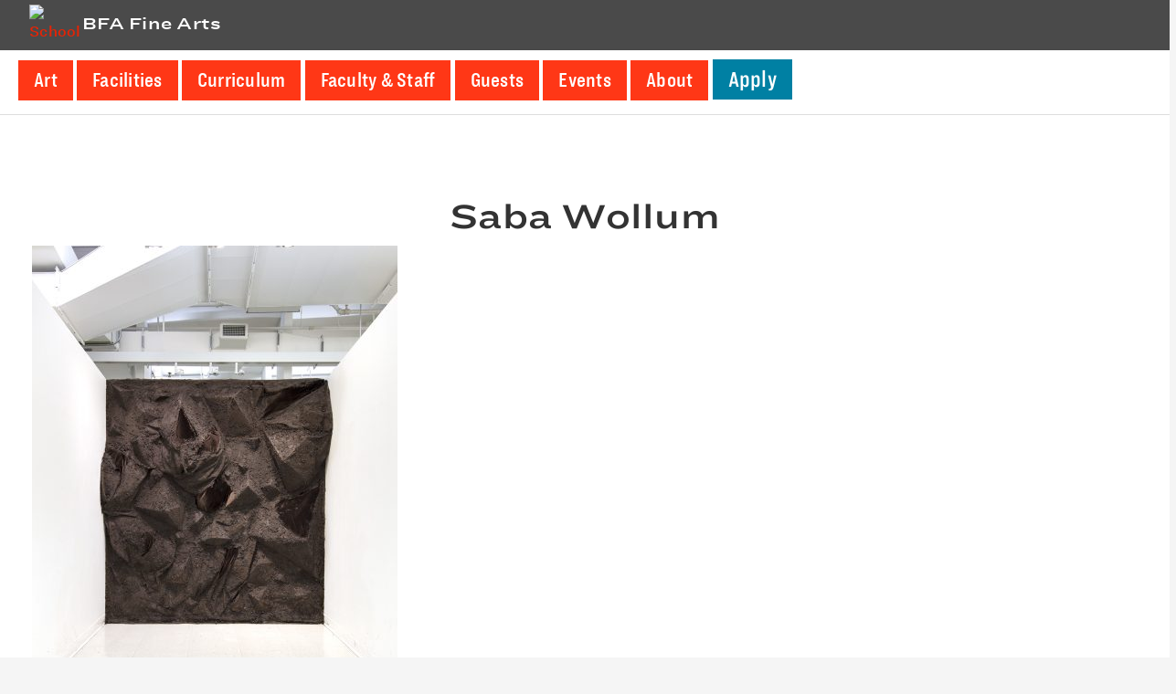

--- FILE ---
content_type: text/html; charset=UTF-8
request_url: https://bfafinearts.sva.edu/exhibition/scale-studies-in-bio-art/attachment/180607_saba-wollum_0004/
body_size: 13734
content:
<!DOCTYPE html>
<html lang="en-US" xmlns:fb="https://www.facebook.com/2008/fbml" xmlns:addthis="https://www.addthis.com/help/api-spec" >
<head >
<meta charset="UTF-8" />
<meta name="viewport" content="width=device-width, initial-scale=1" />
<meta name="viewport" content="width=device-width, initial-scale=1.0" id="dynamik-viewport"/>
<meta name='robots' content='index, follow, max-image-preview:large, max-snippet:-1, max-video-preview:-1' />

	<!-- This site is optimized with the Yoast SEO plugin v26.8 - https://yoast.com/product/yoast-seo-wordpress/ -->
	<title>Saba Wollum - BFA Fine Arts</title>
	<link rel="canonical" href="https://bfafinearts.sva.edu/exhibition/scale-studies-in-bio-art/attachment/180607_saba-wollum_0004/" />
	<meta property="og:locale" content="en_US" />
	<meta property="og:type" content="article" />
	<meta property="og:title" content="Saba Wollum - BFA Fine Arts" />
	<meta property="og:url" content="https://bfafinearts.sva.edu/exhibition/scale-studies-in-bio-art/attachment/180607_saba-wollum_0004/" />
	<meta property="og:site_name" content="BFA Fine Arts" />
	<meta property="article:publisher" content="https://www.facebook.com/fineartsSVA/" />
	<meta property="article:modified_time" content="2021-03-26T15:52:09+00:00" />
	<meta property="og:image" content="https://bfafinearts.sva.edu/exhibition/scale-studies-in-bio-art/attachment/180607_saba-wollum_0004" />
	<meta property="og:image:width" content="800" />
	<meta property="og:image:height" content="1200" />
	<meta property="og:image:type" content="image/jpeg" />
	<meta name="twitter:card" content="summary_large_image" />
	<meta name="twitter:site" content="@SVAfinearts" />
	<script type="application/ld+json" class="yoast-schema-graph">{"@context":"https://schema.org","@graph":[{"@type":"WebPage","@id":"https://bfafinearts.sva.edu/exhibition/scale-studies-in-bio-art/attachment/180607_saba-wollum_0004/","url":"https://bfafinearts.sva.edu/exhibition/scale-studies-in-bio-art/attachment/180607_saba-wollum_0004/","name":"Saba Wollum - BFA Fine Arts","isPartOf":{"@id":"https://bfafinearts.sva.edu/#website"},"primaryImageOfPage":{"@id":"https://bfafinearts.sva.edu/exhibition/scale-studies-in-bio-art/attachment/180607_saba-wollum_0004/#primaryimage"},"image":{"@id":"https://bfafinearts.sva.edu/exhibition/scale-studies-in-bio-art/attachment/180607_saba-wollum_0004/#primaryimage"},"thumbnailUrl":"https://bfafinearts.sva.edu/wp-content/uploads/180607_Saba-Wollum_0004.jpg","datePublished":"2018-07-02T20:09:23+00:00","dateModified":"2021-03-26T15:52:09+00:00","breadcrumb":{"@id":"https://bfafinearts.sva.edu/exhibition/scale-studies-in-bio-art/attachment/180607_saba-wollum_0004/#breadcrumb"},"inLanguage":"en-US","potentialAction":[{"@type":"ReadAction","target":["https://bfafinearts.sva.edu/exhibition/scale-studies-in-bio-art/attachment/180607_saba-wollum_0004/"]}]},{"@type":"ImageObject","inLanguage":"en-US","@id":"https://bfafinearts.sva.edu/exhibition/scale-studies-in-bio-art/attachment/180607_saba-wollum_0004/#primaryimage","url":"https://bfafinearts.sva.edu/wp-content/uploads/180607_Saba-Wollum_0004.jpg","contentUrl":"https://bfafinearts.sva.edu/wp-content/uploads/180607_Saba-Wollum_0004.jpg","width":"800","height":"1200","caption":"A small brown rug sits at the front of a white room in which the far back wall has been transformed into a bulging rocky like terrain covered soil"},{"@type":"BreadcrumbList","@id":"https://bfafinearts.sva.edu/exhibition/scale-studies-in-bio-art/attachment/180607_saba-wollum_0004/#breadcrumb","itemListElement":[{"@type":"ListItem","position":1,"name":"Home","item":"https://bfafinearts.sva.edu/"},{"@type":"ListItem","position":2,"name":"Scale: Studies in Bio Art","item":"https://bfafinearts.sva.edu/exhibition/scale-studies-in-bio-art/"},{"@type":"ListItem","position":3,"name":"Saba Wollum"}]},{"@type":"WebSite","@id":"https://bfafinearts.sva.edu/#website","url":"https://bfafinearts.sva.edu/","name":"BFA Fine Arts","description":"School of Visual Arts, New York","potentialAction":[{"@type":"SearchAction","target":{"@type":"EntryPoint","urlTemplate":"https://bfafinearts.sva.edu/?s={search_term_string}"},"query-input":{"@type":"PropertyValueSpecification","valueRequired":true,"valueName":"search_term_string"}}],"inLanguage":"en-US"}]}</script>
	<!-- / Yoast SEO plugin. -->


<link rel='dns-prefetch' href='//use.fontawesome.com' />
<link rel="alternate" type="application/rss+xml" title="BFA Fine Arts &raquo; Feed" href="https://bfafinearts.sva.edu/feed/" />
<link rel="alternate" type="application/rss+xml" title="BFA Fine Arts &raquo; Comments Feed" href="https://bfafinearts.sva.edu/comments/feed/" />
<link rel="alternate" type="text/calendar" title="BFA Fine Arts &raquo; iCal Feed" href="https://bfafinearts.sva.edu/events/?ical=1" />
<link rel="alternate" title="oEmbed (JSON)" type="application/json+oembed" href="https://bfafinearts.sva.edu/wp-json/oembed/1.0/embed?url=https%3A%2F%2Fbfafinearts.sva.edu%2Fexhibition%2Fscale-studies-in-bio-art%2Fattachment%2F180607_saba-wollum_0004%2F" />
<link rel="alternate" title="oEmbed (XML)" type="text/xml+oembed" href="https://bfafinearts.sva.edu/wp-json/oembed/1.0/embed?url=https%3A%2F%2Fbfafinearts.sva.edu%2Fexhibition%2Fscale-studies-in-bio-art%2Fattachment%2F180607_saba-wollum_0004%2F&#038;format=xml" />
		<!-- This site uses the Google Analytics by ExactMetrics plugin v8.11.1 - Using Analytics tracking - https://www.exactmetrics.com/ -->
		<!-- Note: ExactMetrics is not currently configured on this site. The site owner needs to authenticate with Google Analytics in the ExactMetrics settings panel. -->
					<!-- No tracking code set -->
				<!-- / Google Analytics by ExactMetrics -->
		<style id='wp-img-auto-sizes-contain-inline-css' type='text/css'>
img:is([sizes=auto i],[sizes^="auto," i]){contain-intrinsic-size:3000px 1500px}
/*# sourceURL=wp-img-auto-sizes-contain-inline-css */
</style>
<link rel='stylesheet' id='pt-cv-public-style-css' href='https://bfafinearts.sva.edu/wp-content/plugins/content-views-query-and-display-post-page/public/assets/css/cv.css?ver=4.2.1' type='text/css' media='all' />
<link rel='stylesheet' id='pt-cv-public-pro-style-css' href='https://bfafinearts.sva.edu/wp-content/plugins/pt-content-views-pro/public/assets/css/cvpro.min.css?ver=5.8.3.1' type='text/css' media='all' />
<link rel='stylesheet' id='dynamik_minified_stylesheet-css' href='https://bfafinearts.sva.edu/wp-content/uploads/dynamik-gen/theme/dynamik-min.css?ver=1692735766' type='text/css' media='all' />
<link rel='stylesheet' id='font-awesome-css' href='https://use.fontawesome.com/releases/v5.14.0/css/all.css?ver=5.14.0' type='text/css' media='all' />
<style id='wp-emoji-styles-inline-css' type='text/css'>

	img.wp-smiley, img.emoji {
		display: inline !important;
		border: none !important;
		box-shadow: none !important;
		height: 1em !important;
		width: 1em !important;
		margin: 0 0.07em !important;
		vertical-align: -0.1em !important;
		background: none !important;
		padding: 0 !important;
	}
/*# sourceURL=wp-emoji-styles-inline-css */
</style>
<link rel='stylesheet' id='wp-block-library-css' href='https://bfafinearts.sva.edu/wp-includes/css/dist/block-library/style.min.css?ver=2d4a11291c1c735ccbcd362492dd124a' type='text/css' media='all' />
<style id='global-styles-inline-css' type='text/css'>
:root{--wp--preset--aspect-ratio--square: 1;--wp--preset--aspect-ratio--4-3: 4/3;--wp--preset--aspect-ratio--3-4: 3/4;--wp--preset--aspect-ratio--3-2: 3/2;--wp--preset--aspect-ratio--2-3: 2/3;--wp--preset--aspect-ratio--16-9: 16/9;--wp--preset--aspect-ratio--9-16: 9/16;--wp--preset--color--black: #000000;--wp--preset--color--cyan-bluish-gray: #abb8c3;--wp--preset--color--white: #ffffff;--wp--preset--color--pale-pink: #f78da7;--wp--preset--color--vivid-red: #cf2e2e;--wp--preset--color--luminous-vivid-orange: #ff6900;--wp--preset--color--luminous-vivid-amber: #fcb900;--wp--preset--color--light-green-cyan: #7bdcb5;--wp--preset--color--vivid-green-cyan: #00d084;--wp--preset--color--pale-cyan-blue: #8ed1fc;--wp--preset--color--vivid-cyan-blue: #0693e3;--wp--preset--color--vivid-purple: #9b51e0;--wp--preset--gradient--vivid-cyan-blue-to-vivid-purple: linear-gradient(135deg,rgb(6,147,227) 0%,rgb(155,81,224) 100%);--wp--preset--gradient--light-green-cyan-to-vivid-green-cyan: linear-gradient(135deg,rgb(122,220,180) 0%,rgb(0,208,130) 100%);--wp--preset--gradient--luminous-vivid-amber-to-luminous-vivid-orange: linear-gradient(135deg,rgb(252,185,0) 0%,rgb(255,105,0) 100%);--wp--preset--gradient--luminous-vivid-orange-to-vivid-red: linear-gradient(135deg,rgb(255,105,0) 0%,rgb(207,46,46) 100%);--wp--preset--gradient--very-light-gray-to-cyan-bluish-gray: linear-gradient(135deg,rgb(238,238,238) 0%,rgb(169,184,195) 100%);--wp--preset--gradient--cool-to-warm-spectrum: linear-gradient(135deg,rgb(74,234,220) 0%,rgb(151,120,209) 20%,rgb(207,42,186) 40%,rgb(238,44,130) 60%,rgb(251,105,98) 80%,rgb(254,248,76) 100%);--wp--preset--gradient--blush-light-purple: linear-gradient(135deg,rgb(255,206,236) 0%,rgb(152,150,240) 100%);--wp--preset--gradient--blush-bordeaux: linear-gradient(135deg,rgb(254,205,165) 0%,rgb(254,45,45) 50%,rgb(107,0,62) 100%);--wp--preset--gradient--luminous-dusk: linear-gradient(135deg,rgb(255,203,112) 0%,rgb(199,81,192) 50%,rgb(65,88,208) 100%);--wp--preset--gradient--pale-ocean: linear-gradient(135deg,rgb(255,245,203) 0%,rgb(182,227,212) 50%,rgb(51,167,181) 100%);--wp--preset--gradient--electric-grass: linear-gradient(135deg,rgb(202,248,128) 0%,rgb(113,206,126) 100%);--wp--preset--gradient--midnight: linear-gradient(135deg,rgb(2,3,129) 0%,rgb(40,116,252) 100%);--wp--preset--font-size--small: 13px;--wp--preset--font-size--medium: 20px;--wp--preset--font-size--large: 36px;--wp--preset--font-size--x-large: 42px;--wp--preset--spacing--20: 0.44rem;--wp--preset--spacing--30: 0.67rem;--wp--preset--spacing--40: 1rem;--wp--preset--spacing--50: 1.5rem;--wp--preset--spacing--60: 2.25rem;--wp--preset--spacing--70: 3.38rem;--wp--preset--spacing--80: 5.06rem;--wp--preset--shadow--natural: 6px 6px 9px rgba(0, 0, 0, 0.2);--wp--preset--shadow--deep: 12px 12px 50px rgba(0, 0, 0, 0.4);--wp--preset--shadow--sharp: 6px 6px 0px rgba(0, 0, 0, 0.2);--wp--preset--shadow--outlined: 6px 6px 0px -3px rgb(255, 255, 255), 6px 6px rgb(0, 0, 0);--wp--preset--shadow--crisp: 6px 6px 0px rgb(0, 0, 0);}:where(.is-layout-flex){gap: 0.5em;}:where(.is-layout-grid){gap: 0.5em;}body .is-layout-flex{display: flex;}.is-layout-flex{flex-wrap: wrap;align-items: center;}.is-layout-flex > :is(*, div){margin: 0;}body .is-layout-grid{display: grid;}.is-layout-grid > :is(*, div){margin: 0;}:where(.wp-block-columns.is-layout-flex){gap: 2em;}:where(.wp-block-columns.is-layout-grid){gap: 2em;}:where(.wp-block-post-template.is-layout-flex){gap: 1.25em;}:where(.wp-block-post-template.is-layout-grid){gap: 1.25em;}.has-black-color{color: var(--wp--preset--color--black) !important;}.has-cyan-bluish-gray-color{color: var(--wp--preset--color--cyan-bluish-gray) !important;}.has-white-color{color: var(--wp--preset--color--white) !important;}.has-pale-pink-color{color: var(--wp--preset--color--pale-pink) !important;}.has-vivid-red-color{color: var(--wp--preset--color--vivid-red) !important;}.has-luminous-vivid-orange-color{color: var(--wp--preset--color--luminous-vivid-orange) !important;}.has-luminous-vivid-amber-color{color: var(--wp--preset--color--luminous-vivid-amber) !important;}.has-light-green-cyan-color{color: var(--wp--preset--color--light-green-cyan) !important;}.has-vivid-green-cyan-color{color: var(--wp--preset--color--vivid-green-cyan) !important;}.has-pale-cyan-blue-color{color: var(--wp--preset--color--pale-cyan-blue) !important;}.has-vivid-cyan-blue-color{color: var(--wp--preset--color--vivid-cyan-blue) !important;}.has-vivid-purple-color{color: var(--wp--preset--color--vivid-purple) !important;}.has-black-background-color{background-color: var(--wp--preset--color--black) !important;}.has-cyan-bluish-gray-background-color{background-color: var(--wp--preset--color--cyan-bluish-gray) !important;}.has-white-background-color{background-color: var(--wp--preset--color--white) !important;}.has-pale-pink-background-color{background-color: var(--wp--preset--color--pale-pink) !important;}.has-vivid-red-background-color{background-color: var(--wp--preset--color--vivid-red) !important;}.has-luminous-vivid-orange-background-color{background-color: var(--wp--preset--color--luminous-vivid-orange) !important;}.has-luminous-vivid-amber-background-color{background-color: var(--wp--preset--color--luminous-vivid-amber) !important;}.has-light-green-cyan-background-color{background-color: var(--wp--preset--color--light-green-cyan) !important;}.has-vivid-green-cyan-background-color{background-color: var(--wp--preset--color--vivid-green-cyan) !important;}.has-pale-cyan-blue-background-color{background-color: var(--wp--preset--color--pale-cyan-blue) !important;}.has-vivid-cyan-blue-background-color{background-color: var(--wp--preset--color--vivid-cyan-blue) !important;}.has-vivid-purple-background-color{background-color: var(--wp--preset--color--vivid-purple) !important;}.has-black-border-color{border-color: var(--wp--preset--color--black) !important;}.has-cyan-bluish-gray-border-color{border-color: var(--wp--preset--color--cyan-bluish-gray) !important;}.has-white-border-color{border-color: var(--wp--preset--color--white) !important;}.has-pale-pink-border-color{border-color: var(--wp--preset--color--pale-pink) !important;}.has-vivid-red-border-color{border-color: var(--wp--preset--color--vivid-red) !important;}.has-luminous-vivid-orange-border-color{border-color: var(--wp--preset--color--luminous-vivid-orange) !important;}.has-luminous-vivid-amber-border-color{border-color: var(--wp--preset--color--luminous-vivid-amber) !important;}.has-light-green-cyan-border-color{border-color: var(--wp--preset--color--light-green-cyan) !important;}.has-vivid-green-cyan-border-color{border-color: var(--wp--preset--color--vivid-green-cyan) !important;}.has-pale-cyan-blue-border-color{border-color: var(--wp--preset--color--pale-cyan-blue) !important;}.has-vivid-cyan-blue-border-color{border-color: var(--wp--preset--color--vivid-cyan-blue) !important;}.has-vivid-purple-border-color{border-color: var(--wp--preset--color--vivid-purple) !important;}.has-vivid-cyan-blue-to-vivid-purple-gradient-background{background: var(--wp--preset--gradient--vivid-cyan-blue-to-vivid-purple) !important;}.has-light-green-cyan-to-vivid-green-cyan-gradient-background{background: var(--wp--preset--gradient--light-green-cyan-to-vivid-green-cyan) !important;}.has-luminous-vivid-amber-to-luminous-vivid-orange-gradient-background{background: var(--wp--preset--gradient--luminous-vivid-amber-to-luminous-vivid-orange) !important;}.has-luminous-vivid-orange-to-vivid-red-gradient-background{background: var(--wp--preset--gradient--luminous-vivid-orange-to-vivid-red) !important;}.has-very-light-gray-to-cyan-bluish-gray-gradient-background{background: var(--wp--preset--gradient--very-light-gray-to-cyan-bluish-gray) !important;}.has-cool-to-warm-spectrum-gradient-background{background: var(--wp--preset--gradient--cool-to-warm-spectrum) !important;}.has-blush-light-purple-gradient-background{background: var(--wp--preset--gradient--blush-light-purple) !important;}.has-blush-bordeaux-gradient-background{background: var(--wp--preset--gradient--blush-bordeaux) !important;}.has-luminous-dusk-gradient-background{background: var(--wp--preset--gradient--luminous-dusk) !important;}.has-pale-ocean-gradient-background{background: var(--wp--preset--gradient--pale-ocean) !important;}.has-electric-grass-gradient-background{background: var(--wp--preset--gradient--electric-grass) !important;}.has-midnight-gradient-background{background: var(--wp--preset--gradient--midnight) !important;}.has-small-font-size{font-size: var(--wp--preset--font-size--small) !important;}.has-medium-font-size{font-size: var(--wp--preset--font-size--medium) !important;}.has-large-font-size{font-size: var(--wp--preset--font-size--large) !important;}.has-x-large-font-size{font-size: var(--wp--preset--font-size--x-large) !important;}
/*# sourceURL=global-styles-inline-css */
</style>

<style id='classic-theme-styles-inline-css' type='text/css'>
/*! This file is auto-generated */
.wp-block-button__link{color:#fff;background-color:#32373c;border-radius:9999px;box-shadow:none;text-decoration:none;padding:calc(.667em + 2px) calc(1.333em + 2px);font-size:1.125em}.wp-block-file__button{background:#32373c;color:#fff;text-decoration:none}
/*# sourceURL=/wp-includes/css/classic-themes.min.css */
</style>
<link rel='stylesheet' id='searchandfilter-css' href='https://bfafinearts.sva.edu/wp-content/plugins/search-filter/style.css?ver=1' type='text/css' media='all' />
<link rel='stylesheet' id='justifiedGallery.min-css' href='https://bfafinearts.sva.edu/wp-content/uploads/dev/justifiedGallery.min.css?ver=2d4a11291c1c735ccbcd362492dd124a' type='text/css' media='all' />
<link rel='stylesheet' id='magnific-popup-css' href='https://bfafinearts.sva.edu/wp-content/uploads/dev/magnific-popup.css?ver=2d4a11291c1c735ccbcd362492dd124a' type='text/css' media='all' />
<link rel='stylesheet' id='HCo_fonts-css' href='https://bfafinearts.sva.edu/wp-content/themes/2020-sva-bfafa/hco_fonts.css?ver=2d4a11291c1c735ccbcd362492dd124a' type='text/css' media='all' />
<link rel='stylesheet' id='dashicons-css' href='https://bfafinearts.sva.edu/wp-includes/css/dashicons.min.css?ver=2d4a11291c1c735ccbcd362492dd124a' type='text/css' media='all' />
<link rel='stylesheet' id='simple-social-icons-font-css' href='https://bfafinearts.sva.edu/wp-content/plugins/simple-social-icons/css/style.css?ver=4.0.0' type='text/css' media='all' />
<link rel='stylesheet' id='addthis_all_pages-css' href='https://bfafinearts.sva.edu/wp-content/plugins/addthis/frontend/build/addthis_wordpress_public.min.css?ver=2d4a11291c1c735ccbcd362492dd124a' type='text/css' media='all' />
<script type="text/javascript" src="https://bfafinearts.sva.edu/wp-includes/js/jquery/jquery.min.js?ver=3.7.1" id="jquery-core-js"></script>
<script type="text/javascript" src="https://bfafinearts.sva.edu/wp-includes/js/jquery/jquery-migrate.min.js?ver=3.4.1" id="jquery-migrate-js"></script>
<script type="text/javascript" src="https://bfafinearts.sva.edu/wp-content/uploads/dynamik-gen/theme/custom-scripts.js?ver=1692735766" id="custom-scripts-js"></script>
<script type="text/javascript" src="https://bfafinearts.sva.edu/wp-content/uploads/dev/jquery.justifiedGallery.min.js?ver=2.6.9.5" id="justifiedGallery.min.js-js"></script>
<link rel="https://api.w.org/" href="https://bfafinearts.sva.edu/wp-json/" /><link rel="alternate" title="JSON" type="application/json" href="https://bfafinearts.sva.edu/wp-json/wp/v2/media/6527" /><link rel="EditURI" type="application/rsd+xml" title="RSD" href="https://bfafinearts.sva.edu/xmlrpc.php?rsd" />
<link rel='shortlink' href='https://bfafinearts.sva.edu/?p=6527' />
<script type="text/javascript">
(function(url){
	if(/(?:Chrome\/26\.0\.1410\.63 Safari\/537\.31|WordfenceTestMonBot)/.test(navigator.userAgent)){ return; }
	var addEvent = function(evt, handler) {
		if (window.addEventListener) {
			document.addEventListener(evt, handler, false);
		} else if (window.attachEvent) {
			document.attachEvent('on' + evt, handler);
		}
	};
	var removeEvent = function(evt, handler) {
		if (window.removeEventListener) {
			document.removeEventListener(evt, handler, false);
		} else if (window.detachEvent) {
			document.detachEvent('on' + evt, handler);
		}
	};
	var evts = 'contextmenu dblclick drag dragend dragenter dragleave dragover dragstart drop keydown keypress keyup mousedown mousemove mouseout mouseover mouseup mousewheel scroll'.split(' ');
	var logHuman = function() {
		if (window.wfLogHumanRan) { return; }
		window.wfLogHumanRan = true;
		var wfscr = document.createElement('script');
		wfscr.type = 'text/javascript';
		wfscr.async = true;
		wfscr.src = url + '&r=' + Math.random();
		(document.getElementsByTagName('head')[0]||document.getElementsByTagName('body')[0]).appendChild(wfscr);
		for (var i = 0; i < evts.length; i++) {
			removeEvent(evts[i], logHuman);
		}
	};
	for (var i = 0; i < evts.length; i++) {
		addEvent(evts[i], logHuman);
	}
})('//bfafinearts.sva.edu/?wordfence_lh=1&hid=14EB41E82314DA3A56DA582F5D33647F');
</script><meta name="tec-api-version" content="v1"><meta name="tec-api-origin" content="https://bfafinearts.sva.edu"><link rel="alternate" href="https://bfafinearts.sva.edu/wp-json/tribe/events/v1/" /> <meta name="alexaVerifyID" content="aSu09E2kvzL89aUXq4U3iqrIbwE"/> <script type="text/javascript">
var dynamik_sf_enabled = false;
var dynamik_reveal_sub_pages = true;
var media_query_mobile_width = 939;
</script>
<link rel="icon" href="https://bfafinearts.sva.edu/wp-content/uploads/sva-nyc-logo-250x250.png" sizes="32x32" />
<link rel="icon" href="https://bfafinearts.sva.edu/wp-content/uploads/sva-nyc-logo-250x250.png" sizes="192x192" />
<link rel="apple-touch-icon" href="https://bfafinearts.sva.edu/wp-content/uploads/sva-nyc-logo-250x250.png" />
<meta name="msapplication-TileImage" content="https://bfafinearts.sva.edu/wp-content/uploads/sva-nyc-logo-300x200.png" />
<link rel='stylesheet' id='mailpoet_public-css' href='https://bfafinearts.sva.edu/wp-content/plugins/mailpoet/assets/dist/css/mailpoet-public.eb66e3ab.css?ver=2d4a11291c1c735ccbcd362492dd124a' type='text/css' media='all' />
<link rel='stylesheet' id='mailpoet_custom_fonts_0-css' href='https://fonts.googleapis.com/css?family=Abril+FatFace%3A400%2C400i%2C700%2C700i%7CAlegreya%3A400%2C400i%2C700%2C700i%7CAlegreya+Sans%3A400%2C400i%2C700%2C700i%7CAmatic+SC%3A400%2C400i%2C700%2C700i%7CAnonymous+Pro%3A400%2C400i%2C700%2C700i%7CArchitects+Daughter%3A400%2C400i%2C700%2C700i%7CArchivo%3A400%2C400i%2C700%2C700i%7CArchivo+Narrow%3A400%2C400i%2C700%2C700i%7CAsap%3A400%2C400i%2C700%2C700i%7CBarlow%3A400%2C400i%2C700%2C700i%7CBioRhyme%3A400%2C400i%2C700%2C700i%7CBonbon%3A400%2C400i%2C700%2C700i%7CCabin%3A400%2C400i%2C700%2C700i%7CCairo%3A400%2C400i%2C700%2C700i%7CCardo%3A400%2C400i%2C700%2C700i%7CChivo%3A400%2C400i%2C700%2C700i%7CConcert+One%3A400%2C400i%2C700%2C700i%7CCormorant%3A400%2C400i%2C700%2C700i%7CCrimson+Text%3A400%2C400i%2C700%2C700i%7CEczar%3A400%2C400i%2C700%2C700i%7CExo+2%3A400%2C400i%2C700%2C700i%7CFira+Sans%3A400%2C400i%2C700%2C700i%7CFjalla+One%3A400%2C400i%2C700%2C700i%7CFrank+Ruhl+Libre%3A400%2C400i%2C700%2C700i%7CGreat+Vibes%3A400%2C400i%2C700%2C700i&#038;ver=2d4a11291c1c735ccbcd362492dd124a' type='text/css' media='all' />
<link rel='stylesheet' id='mailpoet_custom_fonts_1-css' href='https://fonts.googleapis.com/css?family=Heebo%3A400%2C400i%2C700%2C700i%7CIBM+Plex%3A400%2C400i%2C700%2C700i%7CInconsolata%3A400%2C400i%2C700%2C700i%7CIndie+Flower%3A400%2C400i%2C700%2C700i%7CInknut+Antiqua%3A400%2C400i%2C700%2C700i%7CInter%3A400%2C400i%2C700%2C700i%7CKarla%3A400%2C400i%2C700%2C700i%7CLibre+Baskerville%3A400%2C400i%2C700%2C700i%7CLibre+Franklin%3A400%2C400i%2C700%2C700i%7CMontserrat%3A400%2C400i%2C700%2C700i%7CNeuton%3A400%2C400i%2C700%2C700i%7CNotable%3A400%2C400i%2C700%2C700i%7CNothing+You+Could+Do%3A400%2C400i%2C700%2C700i%7CNoto+Sans%3A400%2C400i%2C700%2C700i%7CNunito%3A400%2C400i%2C700%2C700i%7COld+Standard+TT%3A400%2C400i%2C700%2C700i%7COxygen%3A400%2C400i%2C700%2C700i%7CPacifico%3A400%2C400i%2C700%2C700i%7CPoppins%3A400%2C400i%2C700%2C700i%7CProza+Libre%3A400%2C400i%2C700%2C700i%7CPT+Sans%3A400%2C400i%2C700%2C700i%7CPT+Serif%3A400%2C400i%2C700%2C700i%7CRakkas%3A400%2C400i%2C700%2C700i%7CReenie+Beanie%3A400%2C400i%2C700%2C700i%7CRoboto+Slab%3A400%2C400i%2C700%2C700i&#038;ver=2d4a11291c1c735ccbcd362492dd124a' type='text/css' media='all' />
<link rel='stylesheet' id='mailpoet_custom_fonts_2-css' href='https://fonts.googleapis.com/css?family=Ropa+Sans%3A400%2C400i%2C700%2C700i%7CRubik%3A400%2C400i%2C700%2C700i%7CShadows+Into+Light%3A400%2C400i%2C700%2C700i%7CSpace+Mono%3A400%2C400i%2C700%2C700i%7CSpectral%3A400%2C400i%2C700%2C700i%7CSue+Ellen+Francisco%3A400%2C400i%2C700%2C700i%7CTitillium+Web%3A400%2C400i%2C700%2C700i%7CUbuntu%3A400%2C400i%2C700%2C700i%7CVarela%3A400%2C400i%2C700%2C700i%7CVollkorn%3A400%2C400i%2C700%2C700i%7CWork+Sans%3A400%2C400i%2C700%2C700i%7CYatra+One%3A400%2C400i%2C700%2C700i&#038;ver=2d4a11291c1c735ccbcd362492dd124a' type='text/css' media='all' />
</head>
<body class="attachment wp-singular attachment-template-default single single-attachment postid-6527 attachmentid-6527 attachment-jpeg wp-theme-genesis wp-child-theme-dynamik-gen tribe-no-js full-width-content genesis-breadcrumbs-hidden mac chrome feature-top-outside site-fluid override">	<div class="site-container"><ul class="genesis-skip-link"><li><a href="#genesis-content" class="screen-reader-shortcut"> Skip to main content</a></li></ul><header class="site-header"><div class="title-area">	<div class="fo-header-container">
	  <div class="fo-header-logo">
	    <a href="https://www.sva.edu" aria-label="School of Visual Arts (external website)" class="logo-link"><img src="https://www.sva.edu/assets/img/sva/SVA_solidflower_red_white_text.png" alt="School of Visual Arts New York City logo" class="header-logo-image"></a> <!---->
	  </div> 
	</div>
<p class="site-title"><a href="https://bfafinearts.sva.edu/">BFA Fine Arts</a></p><p class="site-description">School of Visual Arts, New York</p></div><div class="widget-area header-widget-area"><section id="nav_menu-10" class="widget widget_nav_menu"><div class="widget-wrap"><nav class="nav-header"><ul id="menu-primary" class="menu genesis-nav-menu js-superfish"><li id="menu-item-21" class="menu-item menu-item-type-post_type menu-item-object-page menu-item-21 current-menu-item"><a href="https://bfafinearts.sva.edu/art/"><span >Art</span></a></li>
<li id="menu-item-2399" class="menu-item menu-item-type-post_type menu-item-object-page menu-item-2399 current-menu-item"><a href="https://bfafinearts.sva.edu/facilities/"><span >Facilities</span></a></li>
<li id="menu-item-10016" class="menu-item menu-item-type-custom menu-item-object-custom menu-item-10016 current-menu-item"><a href="https://sva.edu/academics/undergraduate/bfa-fine-arts/curriculum?parentId=1314"><span >Curriculum</span></a></li>
<li id="menu-item-3736" class="menu-item menu-item-type-post_type menu-item-object-page menu-item-3736 current-menu-item"><a href="https://bfafinearts.sva.edu/all-people/"><span >Faculty &#038; Staff</span></a></li>
<li id="menu-item-10018" class="menu-item menu-item-type-post_type menu-item-object-page menu-item-10018 current-menu-item"><a href="https://bfafinearts.sva.edu/all-people/guests/"><span >Guests</span></a></li>
<li id="menu-item-10020" class="menu-item menu-item-type-post_type menu-item-object-page menu-item-10020 current-menu-item"><a href="https://bfafinearts.sva.edu/all-events/"><span >Events</span></a></li>
<li id="menu-item-5366" class="menu-item menu-item-type-post_type menu-item-object-page menu-item-5366 current-menu-item"><a href="https://bfafinearts.sva.edu/sva-bfa-fine-arts-department/"><span >About</span></a></li>
<li id="menu-item-10182" class="menu-apply menu-item menu-item-type-custom menu-item-object-custom menu-item-10182 current-menu-item"><a href="https://sva.edu/admissions/how-to-apply/undergraduate-application-requirements"><span >Apply</span></a></li>
</ul></nav></div></section>
</div></header>	<div class="responsive-primary-menu-container">
			<h3 class="mobile-primary-toggle">Navigation Menu</h3>
	<div class="responsive-menu-icon">
		<span class="responsive-icon-bar"></span>
		<span class="responsive-icon-bar"></span>
		<span class="responsive-icon-bar"></span>
	</div>
  	</div>
<nav class="nav-primary" aria-label="Main" id="genesis-nav-primary"><div class="wrap"><ul id="menu-primary-1" class="menu genesis-nav-menu menu-primary js-superfish"><li class="menu-item menu-item-type-post_type menu-item-object-page menu-item-21 current-menu-item"><a href="https://bfafinearts.sva.edu/art/"><span >Art</span></a></li>
<li class="menu-item menu-item-type-post_type menu-item-object-page menu-item-2399 current-menu-item"><a href="https://bfafinearts.sva.edu/facilities/"><span >Facilities</span></a></li>
<li class="menu-item menu-item-type-custom menu-item-object-custom menu-item-10016 current-menu-item"><a href="https://sva.edu/academics/undergraduate/bfa-fine-arts/curriculum?parentId=1314"><span >Curriculum</span></a></li>
<li class="menu-item menu-item-type-post_type menu-item-object-page menu-item-3736 current-menu-item"><a href="https://bfafinearts.sva.edu/all-people/"><span >Faculty &#038; Staff</span></a></li>
<li class="menu-item menu-item-type-post_type menu-item-object-page menu-item-10018 current-menu-item"><a href="https://bfafinearts.sva.edu/all-people/guests/"><span >Guests</span></a></li>
<li class="menu-item menu-item-type-post_type menu-item-object-page menu-item-10020 current-menu-item"><a href="https://bfafinearts.sva.edu/all-events/"><span >Events</span></a></li>
<li class="menu-item menu-item-type-post_type menu-item-object-page menu-item-5366 current-menu-item"><a href="https://bfafinearts.sva.edu/sva-bfa-fine-arts-department/"><span >About</span></a></li>
<li class="menu-apply menu-item menu-item-type-custom menu-item-object-custom menu-item-10182 current-menu-item"><a href="https://sva.edu/admissions/how-to-apply/undergraduate-application-requirements"><span >Apply</span></a></li>
</ul></div></nav><div class="site-inner"><div class="wrap"><div class="content-sidebar-wrap"><main class="content" id="genesis-content"><img src="https://bfafinearts.sva.edu/wp-content/themes/dynamik-gen/images/content-filler.png" class="dynamik-content-filler-img" alt=""><article class="post-6527 attachment type-attachment status-inherit entry override" aria-label="Saba Wollum"><header class="entry-header"><h1 class="entry-title">Saba Wollum</h1>
</header><div class="entry-content"><div class="at-above-post addthis_tool" data-url="https://bfafinearts.sva.edu/exhibition/scale-studies-in-bio-art/attachment/180607_saba-wollum_0004/"></div><p class="attachment"><a href='https://bfafinearts.sva.edu/wp-content/uploads/180607_Saba-Wollum_0004.jpg'><img decoding="async" width="400" height="600" src="https://bfafinearts.sva.edu/wp-content/uploads/180607_Saba-Wollum_0004-400x600.jpg" class="attachment-medium size-medium" alt="A small brown rug sits at the front of a white room in which the far back wall has been transformed into a bulging rocky like terrain covered soil" srcset="https://bfafinearts.sva.edu/wp-content/uploads/180607_Saba-Wollum_0004-400x600.jpg 400w, https://bfafinearts.sva.edu/wp-content/uploads/180607_Saba-Wollum_0004-533x800.jpg 533w, https://bfafinearts.sva.edu/wp-content/uploads/180607_Saba-Wollum_0004-600x900.jpg 600w, https://bfafinearts.sva.edu/wp-content/uploads/180607_Saba-Wollum_0004-200x300.jpg 200w, https://bfafinearts.sva.edu/wp-content/uploads/180607_Saba-Wollum_0004-267x400.jpg 267w, https://bfafinearts.sva.edu/wp-content/uploads/180607_Saba-Wollum_0004-333x500.jpg 333w, https://bfafinearts.sva.edu/wp-content/uploads/180607_Saba-Wollum_0004.jpg 800w" sizes="(max-width: 400px) 100vw, 400px" /></a></p>
<!-- AddThis Advanced Settings above via filter on the_content --><!-- AddThis Advanced Settings below via filter on the_content --><!-- AddThis Advanced Settings generic via filter on the_content --><!-- AddThis Share Buttons above via filter on the_content --><!-- AddThis Share Buttons below via filter on the_content --><div class="at-below-post addthis_tool" data-url="https://bfafinearts.sva.edu/exhibition/scale-studies-in-bio-art/attachment/180607_saba-wollum_0004/"></div><!-- AddThis Share Buttons generic via filter on the_content --></div><footer class="entry-footer"></footer></article></main><a href="#top" class="up" title="Back to top">Back to top</a>

</div></div></div>	<div id="ez-fat-footer-container-wrap" class="clearfix">
	
		<div id="ez-fat-footer-container" class="clearfix">
	
			<div id="ez-fat-footer-1" class="widget-area ez-widget-area one-fourth first">
				<section id="text-2" class="widget widget_text"><div class="widget-wrap"><h2 class="widgettitle widget-title">BFA Fine Arts</h2>			<div class="textwidget"><div class="textwidget custom-html-widget">
<div class="sva-logo"><a href="https://www.sva.edu"><img decoding="async" src="https://bfafinearts.sva.edu/wp-content/uploads/dynamik-gen/theme/images/SVA_solidflower_color.png" alt="SVA NYC blue logo" /></a></div>
<p>School of Visual Arts<br />
Fine Arts Building<br />
&#8211; Undergraduate BFA Fine Arts<br />
335 West 16 Street<br />
New York, NY 10011<br />
(+1) 212.592.2510<br />
<a href="&#109;&#x61;&#105;&#x6c;t&#111;&#x3a;&#102;&#x69;n&#x65;a&#114;&#x74;&#115;&#x40;s&#x76;&#x61;&#46;&#x65;d&#x75;">&#x66;&#105;&#110;&#x65;&#x61;&#114;&#116;&#x73;&#x40;&#115;&#118;&#x61;&#x2e;&#101;&#100;&#x75; </a></p>
<p><a href="https://dochub.com/svafinearts">Faculty Forms</a></p>
<p><a href="https://sites.google.com/sva.edu/svafinearts/home">Student &amp; Faculty Virtual Resources</a><br />
<span class="small">(SVA email required)</span></p>
</div>
</div>
		</div></section>
			</div><!-- end #fat-footer-1 -->
	
			<div id="ez-fat-footer-2" class="widget-area ez-widget-area one-fourth">
				<section id="simple-social-icons-3" class="widget simple-social-icons"><div class="widget-wrap"><h2 class="widgettitle widget-title">Follow us</h2><ul class="alignleft"><li class="ssi-email"><a href="mailto:finearts@sva.edu" ><svg role="img" class="social-email" aria-labelledby="social-email-3"><title id="social-email-3">Email</title><use xlink:href="https://bfafinearts.sva.edu/wp-content/plugins/simple-social-icons/symbol-defs.svg#social-email"></use></svg></a></li><li class="ssi-facebook"><a href="https://www.facebook.com/svafinearts/" ><svg role="img" class="social-facebook" aria-labelledby="social-facebook-3"><title id="social-facebook-3">Facebook</title><use xlink:href="https://bfafinearts.sva.edu/wp-content/plugins/simple-social-icons/symbol-defs.svg#social-facebook"></use></svg></a></li><li class="ssi-instagram"><a href="https://www.instagram.com/svafinearts/" ><svg role="img" class="social-instagram" aria-labelledby="social-instagram-3"><title id="social-instagram-3">Instagram</title><use xlink:href="https://bfafinearts.sva.edu/wp-content/plugins/simple-social-icons/symbol-defs.svg#social-instagram"></use></svg></a></li></ul></div></section>
			</div><!-- end #fat-footer-2 -->
	
			<div id="ez-fat-footer-3" class="widget-area ez-widget-area one-fourth">
				      <section id="mailpoet_form-2" class="widget widget_mailpoet_form"><div class="widget-wrap">
  
      <h2 class="widgettitle widget-title">Newsletter</h2>
  
  <div class="
    mailpoet_form_popup_overlay
      "></div>
  <div
    id="mailpoet_form_1"
    class="
      mailpoet_form
      mailpoet_form_widget
      mailpoet_form_position_
      mailpoet_form_animation_
    "
      >

    <style type="text/css">
     #mailpoet_form_1 .mailpoet_form {  }
#mailpoet_form_1 .mailpoet_paragraph { line-height: 20px; }
#mailpoet_form_1 .mailpoet_segment_label, #mailpoet_form_1 .mailpoet_text_label, #mailpoet_form_1 .mailpoet_textarea_label, #mailpoet_form_1 .mailpoet_select_label, #mailpoet_form_1 .mailpoet_radio_label, #mailpoet_form_1 .mailpoet_checkbox_label, #mailpoet_form_1 .mailpoet_list_label, #mailpoet_form_1 .mailpoet_date_label { display: block; font-weight: bold; }
#mailpoet_form_1 .mailpoet_text, #mailpoet_form_1 .mailpoet_textarea, #mailpoet_form_1 .mailpoet_select, #mailpoet_form_1 .mailpoet_date_month, #mailpoet_form_1 .mailpoet_date_day, #mailpoet_form_1 .mailpoet_date_year, #mailpoet_form_1 .mailpoet_date { display: block; }
#mailpoet_form_1 .mailpoet_text, #mailpoet_form_1 .mailpoet_textarea { width: 200px; }
#mailpoet_form_1 .mailpoet_checkbox {  }
#mailpoet_form_1 .mailpoet_submit input {  }
#mailpoet_form_1 .mailpoet_divider {  }
#mailpoet_form_1 .mailpoet_message {  }
#mailpoet_form_1 .mailpoet_validate_success { font-weight: 600; color: #468847; }
#mailpoet_form_1 .mailpoet_validate_error { color: #b94a48; }
#mailpoet_form_1 .mailpoet_form_loading { width: 30px; text-align: center; line-height: normal; }
#mailpoet_form_1 .mailpoet_form_loading > span { width: 5px; height: 5px; background-color: #5b5b5b; }#mailpoet_form_1{border-radius: 0px;text-align: left;}#mailpoet_form_1 form.mailpoet_form {padding: 20px;}#mailpoet_form_1{width: 100%;}#mailpoet_form_1 .mailpoet_message {margin: 0; padding: 0 20px;}#mailpoet_form_1 .mailpoet_paragraph.last {margin-bottom: 0} @media (max-width: 500px) {#mailpoet_form_1 {background-image: none;}} @media (min-width: 500px) {#mailpoet_form_1 .last .mailpoet_paragraph:last-child {margin-bottom: 0}}  @media (max-width: 500px) {#mailpoet_form_1 .mailpoet_form_column:last-child .mailpoet_paragraph:last-child {margin-bottom: 0}} 
    </style>

    <form
      target="_self"
      method="post"
      action="https://bfafinearts.sva.edu/wp-admin/admin-post.php?action=mailpoet_subscription_form"
      class="mailpoet_form mailpoet_form_form mailpoet_form_widget"
      novalidate
      data-delay=""
      data-exit-intent-enabled=""
      data-font-family=""
      data-cookie-expiration-time=""
    >
      <input type="hidden" name="data[form_id]" value="1" />
      <input type="hidden" name="token" value="1ff00e8b16" />
      <input type="hidden" name="api_version" value="v1" />
      <input type="hidden" name="endpoint" value="subscribers" />
      <input type="hidden" name="mailpoet_method" value="subscribe" />

      <label class="mailpoet_hp_email_label" style="display: none !important;">Please leave this field empty<input type="email" name="data[email]"/></label><div class="mailpoet_paragraph footer-form-name"><label for="form_first_name_1" class="mailpoet_text_label"  data-automation-id="form_first_name_label" >Name</label><input type="text" autocomplete="given-name" class="mailpoet_text" id="form_first_name_1" name="data[form_field_MzUyYjE1ZTEyYTRiX2ZpcnN0X25hbWU=]" title="Name" value="" style="width:100%;box-sizing:border-box;padding:5px;margin: 0 auto 0 0;" data-automation-id="form_first_name" data-parsley-errors-container=".mailpoet_error_15e7l" data-parsley-names='[&quot;Please specify a valid name.&quot;,&quot;Addresses in names are not permitted, please add your name instead.&quot;]'/><span class="mailpoet_error_15e7l"></span></div>
<div class="mailpoet_paragraph footer-form-email"><label for="form_email_1" class="mailpoet_text_label"  data-automation-id="form_email_label" >Email <span class="mailpoet_required" aria-hidden="true">*</span></label><input type="email" autocomplete="email" class="mailpoet_text" id="form_email_1" name="data[form_field_N2M0MzViNjk0OTMzX2VtYWls]" title="Email" value="" style="width:100%;box-sizing:border-box;padding:5px;margin: 0 auto 0 0;" data-automation-id="form_email" data-parsley-errors-container=".mailpoet_error_1azeo" data-parsley-required="true" required aria-required="true" data-parsley-minlength="6" data-parsley-maxlength="150" data-parsley-type-message="This value should be a valid email." data-parsley-required-message="This field is required."/><span class="mailpoet_error_1azeo"></span></div>
<p class="mailpoet_form_paragraph " style="text-align: left">By subscribing you agree to receive our promotional marketing materials and agree with our <a href="https://bfafinearts.sva.edu/privacy-policy/" data-type="page" data-id="6910">Privacy Policy</a>. You might unsubscribe at any time.</p>
<div class="mailpoet_paragraph "><input type="submit" class="mailpoet_submit" value="Subscribe!" data-automation-id="subscribe-submit-button" style="width:100%;box-sizing:border-box;background-color:#cf2e2e;border-style:solid;border-radius:5px !important;border-width:0px;border-color:#313131;padding:10px;margin: 0 auto 0 0;color:#ffffff;" /><span class="mailpoet_form_loading"><span class="mailpoet_bounce1"></span><span class="mailpoet_bounce2"></span><span class="mailpoet_bounce3"></span></span></div>

      <div class="mailpoet_message">
        <p class="mailpoet_validate_success"
                style="display:none;"
                >Check your inbox or spam folder now to confirm your subscription.
        </p>
        <p class="mailpoet_validate_error"
                style="display:none;"
                >        </p>
      </div>
    </form>

      </div>

      </div></section>

  			</div><!-- end #fat-footer-3 -->
	
			<div id="ez-fat-footer-4" class="widget-area ez-widget-area one-fourth">
				<section id="text-3" class="widget widget_text"><div class="widget-wrap">			<div class="textwidget"></div>
		</div></section>
			</div><!-- end #fat-footer-4 -->
					
		</div><!-- end #fat-footer-container -->
		
	</div><!-- end #fat-footer-container-wrap -->
<footer class="site-footer"><div class="wrap"><p>Copyright &copy; 2015-2026 <a href="https://www.sva.edu/">SVA NYC</a> &middot; BFA Fine Arts Department &middot; All images courtesy of the Artists </br><a href="/website-accessibility-notice/">Accessibility Notice</a> - <a href="/privacy-policy/">Privacy Policy</a></p> 

</div></footer></div><script type="speculationrules">
{"prefetch":[{"source":"document","where":{"and":[{"href_matches":"/*"},{"not":{"href_matches":["/wp-*.php","/wp-admin/*","/wp-content/uploads/*","/wp-content/*","/wp-content/plugins/*","/wp-content/themes/dynamik-gen/*","/wp-content/themes/genesis/*","/*\\?(.+)"]}},{"not":{"selector_matches":"a[rel~=\"nofollow\"]"}},{"not":{"selector_matches":".no-prefetch, .no-prefetch a"}}]},"eagerness":"conservative"}]}
</script>
<script>
              (function(e){
                  var el = document.createElement('script');
                  el.setAttribute('data-account', 'XlyMSEDAaQ');
                  el.setAttribute('src', 'https://cdn.userway.org/widget.js');
                  document.body.appendChild(el);
                })();
              </script>		<script>
		( function ( body ) {
			'use strict';
			body.className = body.className.replace( /\btribe-no-js\b/, 'tribe-js' );
		} )( document.body );
		</script>
		<style type="text/css" media="screen">#simple-social-icons-3 ul li a, #simple-social-icons-3 ul li a:hover, #simple-social-icons-3 ul li a:focus { background-color: #333333 !important; border-radius: 1px; color: #fff2bb !important; border: 2px #333333 solid !important; font-size: 28px; padding: 14px; }  #simple-social-icons-3 ul li a:hover, #simple-social-icons-3 ul li a:focus { background-color: #000000 !important; border-color: #ff0000 !important; color: #ffffff !important; }  #simple-social-icons-3 ul li a:focus { outline: 1px dotted #000000 !important; }</style><script> /* <![CDATA[ */var tribe_l10n_datatables = {"aria":{"sort_ascending":": activate to sort column ascending","sort_descending":": activate to sort column descending"},"length_menu":"Show _MENU_ entries","empty_table":"No data available in table","info":"Showing _START_ to _END_ of _TOTAL_ entries","info_empty":"Showing 0 to 0 of 0 entries","info_filtered":"(filtered from _MAX_ total entries)","zero_records":"No matching records found","search":"Search:","all_selected_text":"All items on this page were selected. ","select_all_link":"Select all pages","clear_selection":"Clear Selection.","pagination":{"all":"All","next":"Next","previous":"Previous"},"select":{"rows":{"0":"","_":": Selected %d rows","1":": Selected 1 row"}},"datepicker":{"dayNames":["Sunday","Monday","Tuesday","Wednesday","Thursday","Friday","Saturday"],"dayNamesShort":["Sun","Mon","Tue","Wed","Thu","Fri","Sat"],"dayNamesMin":["S","M","T","W","T","F","S"],"monthNames":["January","February","March","April","May","June","July","August","September","October","November","December"],"monthNamesShort":["January","February","March","April","May","June","July","August","September","October","November","December"],"monthNamesMin":["Jan","Feb","Mar","Apr","May","Jun","Jul","Aug","Sep","Oct","Nov","Dec"],"nextText":"Next","prevText":"Prev","currentText":"Today","closeText":"Done","today":"Today","clear":"Clear"}};/* ]]> */ </script><script data-cfasync="false" type="text/javascript">if (window.addthis_product === undefined) { window.addthis_product = "wpp"; } if (window.wp_product_version === undefined) { window.wp_product_version = "wpp-6.2.7"; } if (window.addthis_share === undefined) { window.addthis_share = {"url_transforms":{"shorten":{"twitter":"bitly"}},"shorteners":{"bitly":{}}}; } if (window.addthis_config === undefined) { window.addthis_config = {"data_track_clickback":true,"ignore_server_config":true,"ui_atversion":"300"}; } if (window.addthis_layers === undefined) { window.addthis_layers = {}; } if (window.addthis_layers_tools === undefined) { window.addthis_layers_tools = [{"sharetoolbox":{"numPreferredServices":5,"counts":"one","size":"32px","style":"fixed","shareCountThreshold":0,"elements":".addthis_inline_share_toolbox_below,.at-below-post,.at-below-post-page"}}]; } else { window.addthis_layers_tools.push({"sharetoolbox":{"numPreferredServices":5,"counts":"one","size":"32px","style":"fixed","shareCountThreshold":0,"elements":".addthis_inline_share_toolbox_below,.at-below-post,.at-below-post-page"}});  } if (window.addthis_plugin_info === undefined) { window.addthis_plugin_info = {"info_status":"enabled","cms_name":"WordPress","plugin_name":"Share Buttons by AddThis","plugin_version":"6.2.7","plugin_mode":"WordPress","anonymous_profile_id":"wp-b5e24cae4b1bab3c2ef721a6b2e7a06d","page_info":{"template":"posts","post_type":""},"sharing_enabled_on_post_via_metabox":false}; } 
                    (function() {
                      var first_load_interval_id = setInterval(function () {
                        if (typeof window.addthis !== 'undefined') {
                          window.clearInterval(first_load_interval_id);
                          if (typeof window.addthis_layers !== 'undefined' && Object.getOwnPropertyNames(window.addthis_layers).length > 0) {
                            window.addthis.layers(window.addthis_layers);
                          }
                          if (Array.isArray(window.addthis_layers_tools)) {
                            for (i = 0; i < window.addthis_layers_tools.length; i++) {
                              window.addthis.layers(window.addthis_layers_tools[i]);
                            }
                          }
                        }
                     },1000)
                    }());
                </script> <script data-cfasync="false" type="text/javascript" src="https://s7.addthis.com/js/300/addthis_widget.js#pubid=wp-b5e24cae4b1bab3c2ef721a6b2e7a06d" async="async"></script><script type="text/javascript" src="https://bfafinearts.sva.edu/wp-content/plugins/the-events-calendar/common/build/js/user-agent.js?ver=da75d0bdea6dde3898df" id="tec-user-agent-js"></script>
<script type="text/javascript" id="pt-cv-content-views-script-js-extra">
/* <![CDATA[ */
var PT_CV_PUBLIC = {"_prefix":"pt-cv-","page_to_show":"5","_nonce":"0012a42752","is_admin":"","is_mobile":"","ajaxurl":"https://bfafinearts.sva.edu/wp-admin/admin-ajax.php","lang":"","loading_image_src":"[data-uri]","is_mobile_tablet":"","sf_no_post_found":"No posts found.","lf__separator":","};
var PT_CV_PAGINATION = {"first":"\u00ab","prev":"\u2039","next":"\u203a","last":"\u00bb","goto_first":"Go to first page","goto_prev":"Go to previous page","goto_next":"Go to next page","goto_last":"Go to last page","current_page":"Current page is","goto_page":"Go to page"};
//# sourceURL=pt-cv-content-views-script-js-extra
/* ]]> */
</script>
<script type="text/javascript" src="https://bfafinearts.sva.edu/wp-content/plugins/content-views-query-and-display-post-page/public/assets/js/cv.js?ver=4.2.1" id="pt-cv-content-views-script-js"></script>
<script type="text/javascript" src="https://bfafinearts.sva.edu/wp-content/plugins/pt-content-views-pro/public/assets/js/cvpro.min.js?ver=5.8.3.1" id="pt-cv-public-pro-script-js"></script>
<script type="text/javascript" src="https://bfafinearts.sva.edu/wp-content/themes/genesis/lib/js/skip-links.min.js?ver=3.6.1" id="skip-links-js"></script>
<script type="text/javascript" src="https://bfafinearts.sva.edu/wp-content/themes/dynamik-gen/lib/js/responsive.js?ver=2.6.9.5" id="responsive-js"></script>
<script type="text/javascript" src="https://bfafinearts.sva.edu/wp-content/uploads/dev/jquery.magnific-popup.min.js?ver=2.6.9.5" id="jquery.magnific-popup.min.js-js"></script>
<script type="text/javascript" id="mailpoet_public-js-extra">
/* <![CDATA[ */
var MailPoetForm = {"ajax_url":"https://bfafinearts.sva.edu/wp-admin/admin-ajax.php","is_rtl":"","ajax_common_error_message":"An error has happened while performing a request, please try again later.","captcha_input_label":"Type in the characters you see in the picture above:","captcha_reload_title":"Reload CAPTCHA","captcha_audio_title":"Play CAPTCHA","assets_url":"https://bfafinearts.sva.edu/wp-content/plugins/mailpoet/assets"};
//# sourceURL=mailpoet_public-js-extra
/* ]]> */
</script>
<script type="text/javascript" src="https://bfafinearts.sva.edu/wp-content/plugins/mailpoet/assets/dist/js/public.js?ver=5.18.0" id="mailpoet_public-js" defer="defer" data-wp-strategy="defer"></script>
<script id="wp-emoji-settings" type="application/json">
{"baseUrl":"https://s.w.org/images/core/emoji/17.0.2/72x72/","ext":".png","svgUrl":"https://s.w.org/images/core/emoji/17.0.2/svg/","svgExt":".svg","source":{"concatemoji":"https://bfafinearts.sva.edu/wp-includes/js/wp-emoji-release.min.js?ver=2d4a11291c1c735ccbcd362492dd124a"}}
</script>
<script type="module">
/* <![CDATA[ */
/*! This file is auto-generated */
const a=JSON.parse(document.getElementById("wp-emoji-settings").textContent),o=(window._wpemojiSettings=a,"wpEmojiSettingsSupports"),s=["flag","emoji"];function i(e){try{var t={supportTests:e,timestamp:(new Date).valueOf()};sessionStorage.setItem(o,JSON.stringify(t))}catch(e){}}function c(e,t,n){e.clearRect(0,0,e.canvas.width,e.canvas.height),e.fillText(t,0,0);t=new Uint32Array(e.getImageData(0,0,e.canvas.width,e.canvas.height).data);e.clearRect(0,0,e.canvas.width,e.canvas.height),e.fillText(n,0,0);const a=new Uint32Array(e.getImageData(0,0,e.canvas.width,e.canvas.height).data);return t.every((e,t)=>e===a[t])}function p(e,t){e.clearRect(0,0,e.canvas.width,e.canvas.height),e.fillText(t,0,0);var n=e.getImageData(16,16,1,1);for(let e=0;e<n.data.length;e++)if(0!==n.data[e])return!1;return!0}function u(e,t,n,a){switch(t){case"flag":return n(e,"\ud83c\udff3\ufe0f\u200d\u26a7\ufe0f","\ud83c\udff3\ufe0f\u200b\u26a7\ufe0f")?!1:!n(e,"\ud83c\udde8\ud83c\uddf6","\ud83c\udde8\u200b\ud83c\uddf6")&&!n(e,"\ud83c\udff4\udb40\udc67\udb40\udc62\udb40\udc65\udb40\udc6e\udb40\udc67\udb40\udc7f","\ud83c\udff4\u200b\udb40\udc67\u200b\udb40\udc62\u200b\udb40\udc65\u200b\udb40\udc6e\u200b\udb40\udc67\u200b\udb40\udc7f");case"emoji":return!a(e,"\ud83e\u1fac8")}return!1}function f(e,t,n,a){let r;const o=(r="undefined"!=typeof WorkerGlobalScope&&self instanceof WorkerGlobalScope?new OffscreenCanvas(300,150):document.createElement("canvas")).getContext("2d",{willReadFrequently:!0}),s=(o.textBaseline="top",o.font="600 32px Arial",{});return e.forEach(e=>{s[e]=t(o,e,n,a)}),s}function r(e){var t=document.createElement("script");t.src=e,t.defer=!0,document.head.appendChild(t)}a.supports={everything:!0,everythingExceptFlag:!0},new Promise(t=>{let n=function(){try{var e=JSON.parse(sessionStorage.getItem(o));if("object"==typeof e&&"number"==typeof e.timestamp&&(new Date).valueOf()<e.timestamp+604800&&"object"==typeof e.supportTests)return e.supportTests}catch(e){}return null}();if(!n){if("undefined"!=typeof Worker&&"undefined"!=typeof OffscreenCanvas&&"undefined"!=typeof URL&&URL.createObjectURL&&"undefined"!=typeof Blob)try{var e="postMessage("+f.toString()+"("+[JSON.stringify(s),u.toString(),c.toString(),p.toString()].join(",")+"));",a=new Blob([e],{type:"text/javascript"});const r=new Worker(URL.createObjectURL(a),{name:"wpTestEmojiSupports"});return void(r.onmessage=e=>{i(n=e.data),r.terminate(),t(n)})}catch(e){}i(n=f(s,u,c,p))}t(n)}).then(e=>{for(const n in e)a.supports[n]=e[n],a.supports.everything=a.supports.everything&&a.supports[n],"flag"!==n&&(a.supports.everythingExceptFlag=a.supports.everythingExceptFlag&&a.supports[n]);var t;a.supports.everythingExceptFlag=a.supports.everythingExceptFlag&&!a.supports.flag,a.supports.everything||((t=a.source||{}).concatemoji?r(t.concatemoji):t.wpemoji&&t.twemoji&&(r(t.twemoji),r(t.wpemoji)))});
//# sourceURL=https://bfafinearts.sva.edu/wp-includes/js/wp-emoji-loader.min.js
/* ]]> */
</script>
</body></html>
